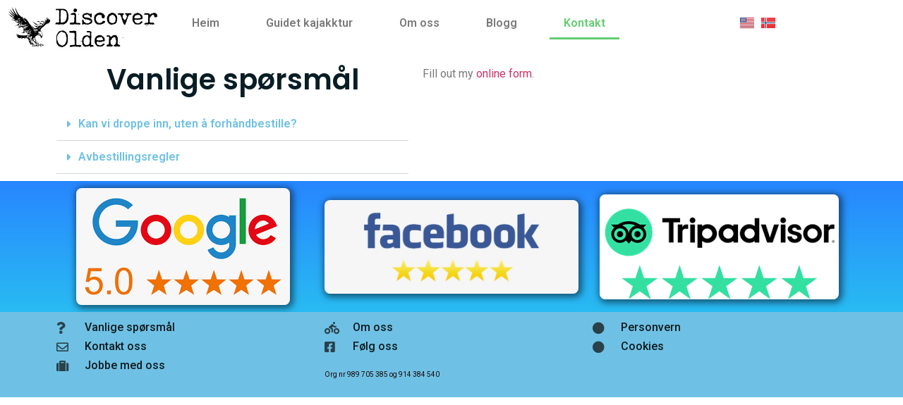

--- FILE ---
content_type: text/html; charset=UTF-8
request_url: https://olden1.no/kontakt/
body_size: 13257
content:
<!doctype html>
<html lang="nb-NO" prefix="og: https://ogp.me/ns#">
<head>
	<meta charset="UTF-8">
	<meta name="viewport" content="width=device-width, initial-scale=1">
	<link rel="profile" href="https://gmpg.org/xfn/11">
		<style>img:is([sizes="auto" i], [sizes^="auto," i]) { contain-intrinsic-size: 3000px 1500px }</style>
	<link rel="alternate" href="https://olden1.no/contact/" hreflang="en" />
<link rel="alternate" href="https://olden1.no/kontakt/" hreflang="nb" />

<!-- Search Engine Optimization by Rank Math PRO - https://rankmath.com/ -->
<title>Kontakt &bull; Discover Olden</title>
<meta name="description" content="Kan vi droppe inn, uten å forhåndbestille?"/>
<meta name="robots" content="follow, index, max-snippet:-1, max-video-preview:-1, max-image-preview:large"/>
<link rel="canonical" href="https://olden1.no/kontakt/" />
<meta property="og:locale" content="nb_NO" />
<meta property="og:type" content="article" />
<meta property="og:title" content="Kontakt &bull; Discover Olden" />
<meta property="og:description" content="Kan vi droppe inn, uten å forhåndbestille?" />
<meta property="og:url" content="https://olden1.no/kontakt/" />
<meta property="og:site_name" content="Discover Olden" />
<meta property="og:updated_time" content="2025-05-21T17:47:13+01:00" />
<meta property="article:published_time" content="2017-04-15T05:24:03+01:00" />
<meta property="article:modified_time" content="2025-05-21T17:47:13+01:00" />
<meta name="twitter:card" content="summary_large_image" />
<meta name="twitter:title" content="Kontakt &bull; Discover Olden" />
<meta name="twitter:description" content="Kan vi droppe inn, uten å forhåndbestille?" />
<meta name="twitter:label1" content="Time to read" />
<meta name="twitter:data1" content="Less than a minute" />
<script type="application/ld+json" class="rank-math-schema-pro">{"@context":"https://schema.org","@graph":[{"@type":["TravelAgency","Organization"],"@id":"https://olden1.no/#organization","name":"Olden Activities","url":"https://olden1.no","logo":{"@type":"ImageObject","@id":"https://olden1.no/#logo","url":"https://olden1.no/wp-content/uploads/2017/04/cropped-Olden1s-use-this.png","contentUrl":"https://olden1.no/wp-content/uploads/2017/04/cropped-Olden1s-use-this.png","caption":"Discover Olden","inLanguage":"nb-NO","width":"184","height":"52"},"priceRange":"admin","openingHours":["Monday,Tuesday,Wednesday,Thursday,Friday,Saturday,Sunday 09:00-17:00"],"image":{"@id":"https://olden1.no/#logo"}},{"@type":"WebSite","@id":"https://olden1.no/#website","url":"https://olden1.no","name":"Discover Olden","publisher":{"@id":"https://olden1.no/#organization"},"inLanguage":"nb-NO"},{"@type":"WebPage","@id":"https://olden1.no/kontakt/#webpage","url":"https://olden1.no/kontakt/","name":"Kontakt &bull; Discover Olden","datePublished":"2017-04-15T05:24:03+01:00","dateModified":"2025-05-21T17:47:13+01:00","isPartOf":{"@id":"https://olden1.no/#website"},"inLanguage":"nb-NO"},{"@type":"Person","@id":"https://olden1.no/nb/author/admin/","name":"admin","url":"https://olden1.no/nb/author/admin/","image":{"@type":"ImageObject","@id":"https://secure.gravatar.com/avatar/344c3d9bb9ccc30e4b1bf134e22d348c10383f6a73046cb07c6d8fab2d738e67?s=96&amp;d=mm&amp;r=g","url":"https://secure.gravatar.com/avatar/344c3d9bb9ccc30e4b1bf134e22d348c10383f6a73046cb07c6d8fab2d738e67?s=96&amp;d=mm&amp;r=g","caption":"admin","inLanguage":"nb-NO"},"worksFor":{"@id":"https://olden1.no/#organization"}},{"@type":"Article","headline":"Kontakt &bull; Discover Olden","datePublished":"2017-04-15T05:24:03+01:00","dateModified":"2025-05-21T17:47:13+01:00","author":{"@id":"https://olden1.no/nb/author/admin/","name":"admin"},"publisher":{"@id":"https://olden1.no/#organization"},"description":"Kan vi droppe inn, uten \u00e5 forh\u00e5ndbestille?","name":"Kontakt &bull; Discover Olden","@id":"https://olden1.no/kontakt/#richSnippet","isPartOf":{"@id":"https://olden1.no/kontakt/#webpage"},"inLanguage":"nb-NO","mainEntityOfPage":{"@id":"https://olden1.no/kontakt/#webpage"}}]}</script>
<!-- /Rank Math WordPress SEO plugin -->

<link rel='dns-prefetch' href='//fh-kit.com' />
<link rel="alternate" type="application/rss+xml" title="Discover Olden &raquo; strøm" href="https://olden1.no/nb/feed/" />
<link rel="alternate" type="application/rss+xml" title="Discover Olden &raquo; kommentarstrøm" href="https://olden1.no/nb/comments/feed/" />
<script>
window._wpemojiSettings = {"baseUrl":"https:\/\/s.w.org\/images\/core\/emoji\/16.0.1\/72x72\/","ext":".png","svgUrl":"https:\/\/s.w.org\/images\/core\/emoji\/16.0.1\/svg\/","svgExt":".svg","source":{"concatemoji":"https:\/\/olden1.no\/wp-includes\/js\/wp-emoji-release.min.js?ver=0be941350d97bf42830892d281d278a3"}};
/*! This file is auto-generated */
!function(s,n){var o,i,e;function c(e){try{var t={supportTests:e,timestamp:(new Date).valueOf()};sessionStorage.setItem(o,JSON.stringify(t))}catch(e){}}function p(e,t,n){e.clearRect(0,0,e.canvas.width,e.canvas.height),e.fillText(t,0,0);var t=new Uint32Array(e.getImageData(0,0,e.canvas.width,e.canvas.height).data),a=(e.clearRect(0,0,e.canvas.width,e.canvas.height),e.fillText(n,0,0),new Uint32Array(e.getImageData(0,0,e.canvas.width,e.canvas.height).data));return t.every(function(e,t){return e===a[t]})}function u(e,t){e.clearRect(0,0,e.canvas.width,e.canvas.height),e.fillText(t,0,0);for(var n=e.getImageData(16,16,1,1),a=0;a<n.data.length;a++)if(0!==n.data[a])return!1;return!0}function f(e,t,n,a){switch(t){case"flag":return n(e,"\ud83c\udff3\ufe0f\u200d\u26a7\ufe0f","\ud83c\udff3\ufe0f\u200b\u26a7\ufe0f")?!1:!n(e,"\ud83c\udde8\ud83c\uddf6","\ud83c\udde8\u200b\ud83c\uddf6")&&!n(e,"\ud83c\udff4\udb40\udc67\udb40\udc62\udb40\udc65\udb40\udc6e\udb40\udc67\udb40\udc7f","\ud83c\udff4\u200b\udb40\udc67\u200b\udb40\udc62\u200b\udb40\udc65\u200b\udb40\udc6e\u200b\udb40\udc67\u200b\udb40\udc7f");case"emoji":return!a(e,"\ud83e\udedf")}return!1}function g(e,t,n,a){var r="undefined"!=typeof WorkerGlobalScope&&self instanceof WorkerGlobalScope?new OffscreenCanvas(300,150):s.createElement("canvas"),o=r.getContext("2d",{willReadFrequently:!0}),i=(o.textBaseline="top",o.font="600 32px Arial",{});return e.forEach(function(e){i[e]=t(o,e,n,a)}),i}function t(e){var t=s.createElement("script");t.src=e,t.defer=!0,s.head.appendChild(t)}"undefined"!=typeof Promise&&(o="wpEmojiSettingsSupports",i=["flag","emoji"],n.supports={everything:!0,everythingExceptFlag:!0},e=new Promise(function(e){s.addEventListener("DOMContentLoaded",e,{once:!0})}),new Promise(function(t){var n=function(){try{var e=JSON.parse(sessionStorage.getItem(o));if("object"==typeof e&&"number"==typeof e.timestamp&&(new Date).valueOf()<e.timestamp+604800&&"object"==typeof e.supportTests)return e.supportTests}catch(e){}return null}();if(!n){if("undefined"!=typeof Worker&&"undefined"!=typeof OffscreenCanvas&&"undefined"!=typeof URL&&URL.createObjectURL&&"undefined"!=typeof Blob)try{var e="postMessage("+g.toString()+"("+[JSON.stringify(i),f.toString(),p.toString(),u.toString()].join(",")+"));",a=new Blob([e],{type:"text/javascript"}),r=new Worker(URL.createObjectURL(a),{name:"wpTestEmojiSupports"});return void(r.onmessage=function(e){c(n=e.data),r.terminate(),t(n)})}catch(e){}c(n=g(i,f,p,u))}t(n)}).then(function(e){for(var t in e)n.supports[t]=e[t],n.supports.everything=n.supports.everything&&n.supports[t],"flag"!==t&&(n.supports.everythingExceptFlag=n.supports.everythingExceptFlag&&n.supports[t]);n.supports.everythingExceptFlag=n.supports.everythingExceptFlag&&!n.supports.flag,n.DOMReady=!1,n.readyCallback=function(){n.DOMReady=!0}}).then(function(){return e}).then(function(){var e;n.supports.everything||(n.readyCallback(),(e=n.source||{}).concatemoji?t(e.concatemoji):e.wpemoji&&e.twemoji&&(t(e.twemoji),t(e.wpemoji)))}))}((window,document),window._wpemojiSettings);
</script>
<style id='wp-emoji-styles-inline-css'>

	img.wp-smiley, img.emoji {
		display: inline !important;
		border: none !important;
		box-shadow: none !important;
		height: 1em !important;
		width: 1em !important;
		margin: 0 0.07em !important;
		vertical-align: -0.1em !important;
		background: none !important;
		padding: 0 !important;
	}
</style>
<style id='global-styles-inline-css'>
:root{--wp--preset--aspect-ratio--square: 1;--wp--preset--aspect-ratio--4-3: 4/3;--wp--preset--aspect-ratio--3-4: 3/4;--wp--preset--aspect-ratio--3-2: 3/2;--wp--preset--aspect-ratio--2-3: 2/3;--wp--preset--aspect-ratio--16-9: 16/9;--wp--preset--aspect-ratio--9-16: 9/16;--wp--preset--color--black: #000000;--wp--preset--color--cyan-bluish-gray: #abb8c3;--wp--preset--color--white: #ffffff;--wp--preset--color--pale-pink: #f78da7;--wp--preset--color--vivid-red: #cf2e2e;--wp--preset--color--luminous-vivid-orange: #ff6900;--wp--preset--color--luminous-vivid-amber: #fcb900;--wp--preset--color--light-green-cyan: #7bdcb5;--wp--preset--color--vivid-green-cyan: #00d084;--wp--preset--color--pale-cyan-blue: #8ed1fc;--wp--preset--color--vivid-cyan-blue: #0693e3;--wp--preset--color--vivid-purple: #9b51e0;--wp--preset--gradient--vivid-cyan-blue-to-vivid-purple: linear-gradient(135deg,rgba(6,147,227,1) 0%,rgb(155,81,224) 100%);--wp--preset--gradient--light-green-cyan-to-vivid-green-cyan: linear-gradient(135deg,rgb(122,220,180) 0%,rgb(0,208,130) 100%);--wp--preset--gradient--luminous-vivid-amber-to-luminous-vivid-orange: linear-gradient(135deg,rgba(252,185,0,1) 0%,rgba(255,105,0,1) 100%);--wp--preset--gradient--luminous-vivid-orange-to-vivid-red: linear-gradient(135deg,rgba(255,105,0,1) 0%,rgb(207,46,46) 100%);--wp--preset--gradient--very-light-gray-to-cyan-bluish-gray: linear-gradient(135deg,rgb(238,238,238) 0%,rgb(169,184,195) 100%);--wp--preset--gradient--cool-to-warm-spectrum: linear-gradient(135deg,rgb(74,234,220) 0%,rgb(151,120,209) 20%,rgb(207,42,186) 40%,rgb(238,44,130) 60%,rgb(251,105,98) 80%,rgb(254,248,76) 100%);--wp--preset--gradient--blush-light-purple: linear-gradient(135deg,rgb(255,206,236) 0%,rgb(152,150,240) 100%);--wp--preset--gradient--blush-bordeaux: linear-gradient(135deg,rgb(254,205,165) 0%,rgb(254,45,45) 50%,rgb(107,0,62) 100%);--wp--preset--gradient--luminous-dusk: linear-gradient(135deg,rgb(255,203,112) 0%,rgb(199,81,192) 50%,rgb(65,88,208) 100%);--wp--preset--gradient--pale-ocean: linear-gradient(135deg,rgb(255,245,203) 0%,rgb(182,227,212) 50%,rgb(51,167,181) 100%);--wp--preset--gradient--electric-grass: linear-gradient(135deg,rgb(202,248,128) 0%,rgb(113,206,126) 100%);--wp--preset--gradient--midnight: linear-gradient(135deg,rgb(2,3,129) 0%,rgb(40,116,252) 100%);--wp--preset--font-size--small: 13px;--wp--preset--font-size--medium: 20px;--wp--preset--font-size--large: 36px;--wp--preset--font-size--x-large: 42px;--wp--preset--spacing--20: 0.44rem;--wp--preset--spacing--30: 0.67rem;--wp--preset--spacing--40: 1rem;--wp--preset--spacing--50: 1.5rem;--wp--preset--spacing--60: 2.25rem;--wp--preset--spacing--70: 3.38rem;--wp--preset--spacing--80: 5.06rem;--wp--preset--shadow--natural: 6px 6px 9px rgba(0, 0, 0, 0.2);--wp--preset--shadow--deep: 12px 12px 50px rgba(0, 0, 0, 0.4);--wp--preset--shadow--sharp: 6px 6px 0px rgba(0, 0, 0, 0.2);--wp--preset--shadow--outlined: 6px 6px 0px -3px rgba(255, 255, 255, 1), 6px 6px rgba(0, 0, 0, 1);--wp--preset--shadow--crisp: 6px 6px 0px rgba(0, 0, 0, 1);}:root { --wp--style--global--content-size: 800px;--wp--style--global--wide-size: 1200px; }:where(body) { margin: 0; }.wp-site-blocks > .alignleft { float: left; margin-right: 2em; }.wp-site-blocks > .alignright { float: right; margin-left: 2em; }.wp-site-blocks > .aligncenter { justify-content: center; margin-left: auto; margin-right: auto; }:where(.wp-site-blocks) > * { margin-block-start: 24px; margin-block-end: 0; }:where(.wp-site-blocks) > :first-child { margin-block-start: 0; }:where(.wp-site-blocks) > :last-child { margin-block-end: 0; }:root { --wp--style--block-gap: 24px; }:root :where(.is-layout-flow) > :first-child{margin-block-start: 0;}:root :where(.is-layout-flow) > :last-child{margin-block-end: 0;}:root :where(.is-layout-flow) > *{margin-block-start: 24px;margin-block-end: 0;}:root :where(.is-layout-constrained) > :first-child{margin-block-start: 0;}:root :where(.is-layout-constrained) > :last-child{margin-block-end: 0;}:root :where(.is-layout-constrained) > *{margin-block-start: 24px;margin-block-end: 0;}:root :where(.is-layout-flex){gap: 24px;}:root :where(.is-layout-grid){gap: 24px;}.is-layout-flow > .alignleft{float: left;margin-inline-start: 0;margin-inline-end: 2em;}.is-layout-flow > .alignright{float: right;margin-inline-start: 2em;margin-inline-end: 0;}.is-layout-flow > .aligncenter{margin-left: auto !important;margin-right: auto !important;}.is-layout-constrained > .alignleft{float: left;margin-inline-start: 0;margin-inline-end: 2em;}.is-layout-constrained > .alignright{float: right;margin-inline-start: 2em;margin-inline-end: 0;}.is-layout-constrained > .aligncenter{margin-left: auto !important;margin-right: auto !important;}.is-layout-constrained > :where(:not(.alignleft):not(.alignright):not(.alignfull)){max-width: var(--wp--style--global--content-size);margin-left: auto !important;margin-right: auto !important;}.is-layout-constrained > .alignwide{max-width: var(--wp--style--global--wide-size);}body .is-layout-flex{display: flex;}.is-layout-flex{flex-wrap: wrap;align-items: center;}.is-layout-flex > :is(*, div){margin: 0;}body .is-layout-grid{display: grid;}.is-layout-grid > :is(*, div){margin: 0;}body{padding-top: 0px;padding-right: 0px;padding-bottom: 0px;padding-left: 0px;}a:where(:not(.wp-element-button)){text-decoration: underline;}:root :where(.wp-element-button, .wp-block-button__link){background-color: #32373c;border-width: 0;color: #fff;font-family: inherit;font-size: inherit;line-height: inherit;padding: calc(0.667em + 2px) calc(1.333em + 2px);text-decoration: none;}.has-black-color{color: var(--wp--preset--color--black) !important;}.has-cyan-bluish-gray-color{color: var(--wp--preset--color--cyan-bluish-gray) !important;}.has-white-color{color: var(--wp--preset--color--white) !important;}.has-pale-pink-color{color: var(--wp--preset--color--pale-pink) !important;}.has-vivid-red-color{color: var(--wp--preset--color--vivid-red) !important;}.has-luminous-vivid-orange-color{color: var(--wp--preset--color--luminous-vivid-orange) !important;}.has-luminous-vivid-amber-color{color: var(--wp--preset--color--luminous-vivid-amber) !important;}.has-light-green-cyan-color{color: var(--wp--preset--color--light-green-cyan) !important;}.has-vivid-green-cyan-color{color: var(--wp--preset--color--vivid-green-cyan) !important;}.has-pale-cyan-blue-color{color: var(--wp--preset--color--pale-cyan-blue) !important;}.has-vivid-cyan-blue-color{color: var(--wp--preset--color--vivid-cyan-blue) !important;}.has-vivid-purple-color{color: var(--wp--preset--color--vivid-purple) !important;}.has-black-background-color{background-color: var(--wp--preset--color--black) !important;}.has-cyan-bluish-gray-background-color{background-color: var(--wp--preset--color--cyan-bluish-gray) !important;}.has-white-background-color{background-color: var(--wp--preset--color--white) !important;}.has-pale-pink-background-color{background-color: var(--wp--preset--color--pale-pink) !important;}.has-vivid-red-background-color{background-color: var(--wp--preset--color--vivid-red) !important;}.has-luminous-vivid-orange-background-color{background-color: var(--wp--preset--color--luminous-vivid-orange) !important;}.has-luminous-vivid-amber-background-color{background-color: var(--wp--preset--color--luminous-vivid-amber) !important;}.has-light-green-cyan-background-color{background-color: var(--wp--preset--color--light-green-cyan) !important;}.has-vivid-green-cyan-background-color{background-color: var(--wp--preset--color--vivid-green-cyan) !important;}.has-pale-cyan-blue-background-color{background-color: var(--wp--preset--color--pale-cyan-blue) !important;}.has-vivid-cyan-blue-background-color{background-color: var(--wp--preset--color--vivid-cyan-blue) !important;}.has-vivid-purple-background-color{background-color: var(--wp--preset--color--vivid-purple) !important;}.has-black-border-color{border-color: var(--wp--preset--color--black) !important;}.has-cyan-bluish-gray-border-color{border-color: var(--wp--preset--color--cyan-bluish-gray) !important;}.has-white-border-color{border-color: var(--wp--preset--color--white) !important;}.has-pale-pink-border-color{border-color: var(--wp--preset--color--pale-pink) !important;}.has-vivid-red-border-color{border-color: var(--wp--preset--color--vivid-red) !important;}.has-luminous-vivid-orange-border-color{border-color: var(--wp--preset--color--luminous-vivid-orange) !important;}.has-luminous-vivid-amber-border-color{border-color: var(--wp--preset--color--luminous-vivid-amber) !important;}.has-light-green-cyan-border-color{border-color: var(--wp--preset--color--light-green-cyan) !important;}.has-vivid-green-cyan-border-color{border-color: var(--wp--preset--color--vivid-green-cyan) !important;}.has-pale-cyan-blue-border-color{border-color: var(--wp--preset--color--pale-cyan-blue) !important;}.has-vivid-cyan-blue-border-color{border-color: var(--wp--preset--color--vivid-cyan-blue) !important;}.has-vivid-purple-border-color{border-color: var(--wp--preset--color--vivid-purple) !important;}.has-vivid-cyan-blue-to-vivid-purple-gradient-background{background: var(--wp--preset--gradient--vivid-cyan-blue-to-vivid-purple) !important;}.has-light-green-cyan-to-vivid-green-cyan-gradient-background{background: var(--wp--preset--gradient--light-green-cyan-to-vivid-green-cyan) !important;}.has-luminous-vivid-amber-to-luminous-vivid-orange-gradient-background{background: var(--wp--preset--gradient--luminous-vivid-amber-to-luminous-vivid-orange) !important;}.has-luminous-vivid-orange-to-vivid-red-gradient-background{background: var(--wp--preset--gradient--luminous-vivid-orange-to-vivid-red) !important;}.has-very-light-gray-to-cyan-bluish-gray-gradient-background{background: var(--wp--preset--gradient--very-light-gray-to-cyan-bluish-gray) !important;}.has-cool-to-warm-spectrum-gradient-background{background: var(--wp--preset--gradient--cool-to-warm-spectrum) !important;}.has-blush-light-purple-gradient-background{background: var(--wp--preset--gradient--blush-light-purple) !important;}.has-blush-bordeaux-gradient-background{background: var(--wp--preset--gradient--blush-bordeaux) !important;}.has-luminous-dusk-gradient-background{background: var(--wp--preset--gradient--luminous-dusk) !important;}.has-pale-ocean-gradient-background{background: var(--wp--preset--gradient--pale-ocean) !important;}.has-electric-grass-gradient-background{background: var(--wp--preset--gradient--electric-grass) !important;}.has-midnight-gradient-background{background: var(--wp--preset--gradient--midnight) !important;}.has-small-font-size{font-size: var(--wp--preset--font-size--small) !important;}.has-medium-font-size{font-size: var(--wp--preset--font-size--medium) !important;}.has-large-font-size{font-size: var(--wp--preset--font-size--large) !important;}.has-x-large-font-size{font-size: var(--wp--preset--font-size--x-large) !important;}
:root :where(.wp-block-pullquote){font-size: 1.5em;line-height: 1.6;}
</style>
<link rel='stylesheet' id='cmplz-general-css' href='https://olden1.no/wp-content/plugins/complianz-gdpr/assets/css/cookieblocker.min.css?ver=1725278061' media='all' />
<link rel='stylesheet' id='hello-elementor-css' href='https://olden1.no/wp-content/themes/hello-elementor/assets/css/reset.css?ver=3.4.5' media='all' />
<link rel='stylesheet' id='hello-elementor-theme-style-css' href='https://olden1.no/wp-content/themes/hello-elementor/assets/css/theme.css?ver=3.4.5' media='all' />
<link rel='stylesheet' id='hello-elementor-header-footer-css' href='https://olden1.no/wp-content/themes/hello-elementor/assets/css/header-footer.css?ver=3.4.5' media='all' />
<link rel='stylesheet' id='elementor-icons-css' href='https://olden1.no/wp-content/plugins/elementor/assets/lib/eicons/css/elementor-icons.min.css?ver=5.30.0' media='all' />
<link rel='stylesheet' id='elementor-frontend-css' href='https://olden1.no/wp-content/plugins/elementor/assets/css/frontend.min.css?ver=3.23.4' media='all' />
<link rel='stylesheet' id='swiper-css' href='https://olden1.no/wp-content/plugins/elementor/assets/lib/swiper/v8/css/swiper.min.css?ver=8.4.5' media='all' />
<link rel='stylesheet' id='elementor-post-1308-css' href='https://olden1.no/wp-content/uploads/elementor/css/post-1308.css?ver=1725276937' media='all' />
<link rel='stylesheet' id='elementor-pro-css' href='https://olden1.no/wp-content/plugins/elementor-pro/assets/css/frontend.min.css?ver=3.23.3' media='all' />
<link rel='stylesheet' id='elementor-global-css' href='https://olden1.no/wp-content/uploads/elementor/css/global.css?ver=1725276938' media='all' />
<link rel='stylesheet' id='elementor-post-1700-css' href='https://olden1.no/wp-content/uploads/elementor/css/post-1700.css?ver=1747858409' media='all' />
<link rel='stylesheet' id='elementor-post-1665-css' href='https://olden1.no/wp-content/uploads/elementor/css/post-1665.css?ver=1725276938' media='all' />
<link rel='stylesheet' id='elementor-post-1847-css' href='https://olden1.no/wp-content/uploads/elementor/css/post-1847.css?ver=1725276938' media='all' />
<link rel='stylesheet' id='fh-buttons-css' href='https://fh-kit.com/buttons/v2/?green=23a455' media='all' />
<link rel='stylesheet' id='google-fonts-1-css' href='https://fonts.googleapis.com/css?family=Roboto%3A100%2C100italic%2C200%2C200italic%2C300%2C300italic%2C400%2C400italic%2C500%2C500italic%2C600%2C600italic%2C700%2C700italic%2C800%2C800italic%2C900%2C900italic%7CRoboto+Slab%3A100%2C100italic%2C200%2C200italic%2C300%2C300italic%2C400%2C400italic%2C500%2C500italic%2C600%2C600italic%2C700%2C700italic%2C800%2C800italic%2C900%2C900italic%7CPoppins%3A100%2C100italic%2C200%2C200italic%2C300%2C300italic%2C400%2C400italic%2C500%2C500italic%2C600%2C600italic%2C700%2C700italic%2C800%2C800italic%2C900%2C900italic&#038;display=auto&#038;ver=6.8.3' media='all' />
<link rel='stylesheet' id='elementor-icons-shared-0-css' href='https://olden1.no/wp-content/plugins/elementor/assets/lib/font-awesome/css/fontawesome.min.css?ver=5.15.3' media='all' />
<link rel='stylesheet' id='elementor-icons-fa-solid-css' href='https://olden1.no/wp-content/plugins/elementor/assets/lib/font-awesome/css/solid.min.css?ver=5.15.3' media='all' />
<link rel='stylesheet' id='elementor-icons-fa-regular-css' href='https://olden1.no/wp-content/plugins/elementor/assets/lib/font-awesome/css/regular.min.css?ver=5.15.3' media='all' />
<link rel='stylesheet' id='elementor-icons-fa-brands-css' href='https://olden1.no/wp-content/plugins/elementor/assets/lib/font-awesome/css/brands.min.css?ver=5.15.3' media='all' />
<link rel="preconnect" href="https://fonts.gstatic.com/" crossorigin><script async src="https://olden1.no/wp-content/plugins/burst-statistics/helpers/timeme/timeme.min.js?ver=1.7.1" id="burst-timeme-js"></script>
<script id="burst-js-extra">
var burst = {"page_id":"1700","cookie_retention_days":"30","beacon_url":"https:\/\/olden1.no\/wp-content\/plugins\/burst-statistics\/endpoint.php","options":{"beacon_enabled":1,"enable_cookieless_tracking":0,"enable_turbo_mode":0,"do_not_track":0},"goals":[],"goals_script_url":"https:\/\/olden1.no\/wp-content\/plugins\/burst-statistics\/\/assets\/js\/build\/burst-goals.js?v=1.7.1"};
</script>
<script async src="https://olden1.no/wp-content/plugins/burst-statistics/assets/js/build/burst.min.js?ver=1.7.1" id="burst-js"></script>
<link rel="https://api.w.org/" href="https://olden1.no/wp-json/" /><link rel="alternate" title="JSON" type="application/json" href="https://olden1.no/wp-json/wp/v2/pages/1700" /><link rel="EditURI" type="application/rsd+xml" title="RSD" href="https://olden1.no/xmlrpc.php?rsd" />
<link rel="alternate" title="oEmbed (JSON)" type="application/json+oembed" href="https://olden1.no/wp-json/oembed/1.0/embed?url=https%3A%2F%2Folden1.no%2Fkontakt%2F" />
<link rel="alternate" title="oEmbed (XML)" type="text/xml+oembed" href="https://olden1.no/wp-json/oembed/1.0/embed?url=https%3A%2F%2Folden1.no%2Fkontakt%2F&#038;format=xml" />
<!-- Google Tag Manager -->
<script>(function(w,d,s,l,i){w[l]=w[l]||[];w[l].push({'gtm.start':
new Date().getTime(),event:'gtm.js'});var f=d.getElementsByTagName(s)[0],
j=d.createElement(s),dl=l!='dataLayer'?'&l='+l:'';j.async=true;j.src=
'https://www.googletagmanager.com/gtm.js?id='+i+dl;f.parentNode.insertBefore(j,f);
})(window,document,'script','dataLayer','GTM-MQPGMSG');</script>
<!-- End Google Tag Manager --><meta name="generator" content="Elementor 3.23.4; features: additional_custom_breakpoints, e_lazyload; settings: css_print_method-external, google_font-enabled, font_display-auto">
			<style>
				.e-con.e-parent:nth-of-type(n+4):not(.e-lazyloaded):not(.e-no-lazyload),
				.e-con.e-parent:nth-of-type(n+4):not(.e-lazyloaded):not(.e-no-lazyload) * {
					background-image: none !important;
				}
				@media screen and (max-height: 1024px) {
					.e-con.e-parent:nth-of-type(n+3):not(.e-lazyloaded):not(.e-no-lazyload),
					.e-con.e-parent:nth-of-type(n+3):not(.e-lazyloaded):not(.e-no-lazyload) * {
						background-image: none !important;
					}
				}
				@media screen and (max-height: 640px) {
					.e-con.e-parent:nth-of-type(n+2):not(.e-lazyloaded):not(.e-no-lazyload),
					.e-con.e-parent:nth-of-type(n+2):not(.e-lazyloaded):not(.e-no-lazyload) * {
						background-image: none !important;
					}
				}
			</style>
			<link rel="icon" href="https://olden1.no/wp-content/uploads/2024/07/cropped-travelers-choice-discover-olden-32x32.png" sizes="32x32" />
<link rel="icon" href="https://olden1.no/wp-content/uploads/2024/07/cropped-travelers-choice-discover-olden-192x192.png" sizes="192x192" />
<link rel="apple-touch-icon" href="https://olden1.no/wp-content/uploads/2024/07/cropped-travelers-choice-discover-olden-180x180.png" />
<meta name="msapplication-TileImage" content="https://olden1.no/wp-content/uploads/2024/07/cropped-travelers-choice-discover-olden-270x270.png" />
</head>
<body data-rsssl=1 class="wp-singular page-template-default page page-id-1700 wp-custom-logo wp-embed-responsive wp-theme-hello-elementor hello-elementor-default elementor-default elementor-kit-1308 elementor-page elementor-page-1700">


<a class="skip-link screen-reader-text" href="#content">Skip to content</a>

		<div data-elementor-type="header" data-elementor-id="1665" class="elementor elementor-1665 elementor-location-header" data-elementor-post-type="elementor_library">
					<section class="elementor-section elementor-top-section elementor-element elementor-element-5460f37 elementor-section-full_width elementor-section-height-default elementor-section-height-default" data-id="5460f37" data-element_type="section">
						<div class="elementor-container elementor-column-gap-default">
					<div class="elementor-column elementor-col-25 elementor-top-column elementor-element elementor-element-6cbcb3a" data-id="6cbcb3a" data-element_type="column">
			<div class="elementor-widget-wrap elementor-element-populated">
						<div class="elementor-element elementor-element-6e62ab7 elementor-widget elementor-widget-theme-site-logo elementor-widget-image" data-id="6e62ab7" data-element_type="widget" data-widget_type="theme-site-logo.default">
				<div class="elementor-widget-container">
									<a href="https://olden1.no/home-2">
			<img width="350" height="100" src="https://olden1.no/wp-content/uploads/2020/04/350-100-logo-discover-olden.jpg" class="attachment-full size-full wp-image-2455" alt="" srcset="https://olden1.no/wp-content/uploads/2020/04/350-100-logo-discover-olden.jpg 350w, https://olden1.no/wp-content/uploads/2020/04/350-100-logo-discover-olden-300x86.jpg 300w" sizes="(max-width: 350px) 100vw, 350px" />				</a>
									</div>
				</div>
					</div>
		</div>
				<div class="elementor-column elementor-col-25 elementor-top-column elementor-element elementor-element-86d386b" data-id="86d386b" data-element_type="column">
			<div class="elementor-widget-wrap elementor-element-populated">
						<div class="elementor-element elementor-element-a654d33 elementor-nav-menu--stretch elementor-nav-menu--dropdown-tablet elementor-nav-menu__text-align-aside elementor-nav-menu--toggle elementor-nav-menu--burger elementor-widget elementor-widget-nav-menu" data-id="a654d33" data-element_type="widget" data-settings="{&quot;full_width&quot;:&quot;stretch&quot;,&quot;layout&quot;:&quot;horizontal&quot;,&quot;submenu_icon&quot;:{&quot;value&quot;:&quot;&lt;i class=\&quot;fas fa-caret-down\&quot;&gt;&lt;\/i&gt;&quot;,&quot;library&quot;:&quot;fa-solid&quot;},&quot;toggle&quot;:&quot;burger&quot;}" data-widget_type="nav-menu.default">
				<div class="elementor-widget-container">
						<nav aria-label="Meny" class="elementor-nav-menu--main elementor-nav-menu__container elementor-nav-menu--layout-horizontal e--pointer-underline e--animation-fade">
				<ul id="menu-1-a654d33" class="elementor-nav-menu"><li class="menu-item menu-item-type-post_type menu-item-object-page menu-item-home menu-item-1730"><a href="https://olden1.no/home-2/" class="elementor-item">Heim</a></li>
<li class="menu-item menu-item-type-post_type menu-item-object-page menu-item-4747"><a href="https://olden1.no/guidet-kajakktur/" class="elementor-item">Guidet kajakktur</a></li>
<li class="menu-item menu-item-type-post_type menu-item-object-page menu-item-1674"><a href="https://olden1.no/om-oss/" class="elementor-item">Om oss</a></li>
<li class="menu-item menu-item-type-post_type menu-item-object-page menu-item-1733"><a href="https://olden1.no/blogg/" class="elementor-item">Blogg</a></li>
<li class="menu-item menu-item-type-post_type menu-item-object-page current-menu-item page_item page-item-1700 current_page_item menu-item-1719"><a href="https://olden1.no/kontakt/" aria-current="page" class="elementor-item elementor-item-active">Kontakt</a></li>
</ul>			</nav>
					<div class="elementor-menu-toggle" role="button" tabindex="0" aria-label="Menu Toggle" aria-expanded="false">
			<i aria-hidden="true" role="presentation" class="elementor-menu-toggle__icon--open eicon-menu-bar"></i><i aria-hidden="true" role="presentation" class="elementor-menu-toggle__icon--close eicon-close"></i>			<span class="elementor-screen-only">Meny</span>
		</div>
					<nav class="elementor-nav-menu--dropdown elementor-nav-menu__container" aria-hidden="true">
				<ul id="menu-2-a654d33" class="elementor-nav-menu"><li class="menu-item menu-item-type-post_type menu-item-object-page menu-item-home menu-item-1730"><a href="https://olden1.no/home-2/" class="elementor-item" tabindex="-1">Heim</a></li>
<li class="menu-item menu-item-type-post_type menu-item-object-page menu-item-4747"><a href="https://olden1.no/guidet-kajakktur/" class="elementor-item" tabindex="-1">Guidet kajakktur</a></li>
<li class="menu-item menu-item-type-post_type menu-item-object-page menu-item-1674"><a href="https://olden1.no/om-oss/" class="elementor-item" tabindex="-1">Om oss</a></li>
<li class="menu-item menu-item-type-post_type menu-item-object-page menu-item-1733"><a href="https://olden1.no/blogg/" class="elementor-item" tabindex="-1">Blogg</a></li>
<li class="menu-item menu-item-type-post_type menu-item-object-page current-menu-item page_item page-item-1700 current_page_item menu-item-1719"><a href="https://olden1.no/kontakt/" aria-current="page" class="elementor-item elementor-item-active" tabindex="-1">Kontakt</a></li>
</ul>			</nav>
				</div>
				</div>
					</div>
		</div>
				<div class="elementor-column elementor-col-25 elementor-top-column elementor-element elementor-element-70a898b" data-id="70a898b" data-element_type="column">
			<div class="elementor-widget-wrap elementor-element-populated">
						<div class="elementor-element elementor-element-908a57d cpel-switcher--layout-horizontal cpel-switcher--aspect-ratio-43 elementor-widget elementor-widget-polylang-language-switcher" data-id="908a57d" data-element_type="widget" data-widget_type="polylang-language-switcher.default">
				<div class="elementor-widget-container">
			<nav class="cpel-switcher__nav"><ul class="cpel-switcher__list"><li class="cpel-switcher__lang"><a lang="en-US" hreflang="en-US" href="https://olden1.no/contact/"><span class="cpel-switcher__flag cpel-switcher__flag--us"><img src="data:image/svg+xml;utf8,%3Csvg width='21' height='15' xmlns='http://www.w3.org/2000/svg'%3E%3Cdefs%3E%3ClinearGradient x1='50%' y1='0%' x2='50%' y2='100%' id='a'%3E%3Cstop stop-color='%23FFF' offset='0%'/%3E%3Cstop stop-color='%23F0F0F0' offset='100%'/%3E%3C/linearGradient%3E%3ClinearGradient x1='50%' y1='0%' x2='50%' y2='100%' id='b'%3E%3Cstop stop-color='%23D02F44' offset='0%'/%3E%3Cstop stop-color='%23B12537' offset='100%'/%3E%3C/linearGradient%3E%3ClinearGradient x1='50%' y1='0%' x2='50%' y2='100%' id='c'%3E%3Cstop stop-color='%2346467F' offset='0%'/%3E%3Cstop stop-color='%233C3C6D' offset='100%'/%3E%3C/linearGradient%3E%3C/defs%3E%3Cg fill='none' fill-rule='evenodd'%3E%3Cpath fill='url(%23a)' d='M0 0h21v15H0z'/%3E%3Cpath d='M0 0h21v1H0V0zm0 2h21v1H0V2zm0 2h21v1H0V4zm0 2h21v1H0V6zm0 2h21v1H0V8zm0 2h21v1H0v-1zm0 2h21v1H0v-1zm0 2h21v1H0v-1z' fill='url(%23b)'/%3E%3Cpath fill='url(%23c)' d='M0 0h9v7H0z'/%3E%3Cpath d='M1.5 2a.5.5 0 110-1 .5.5 0 010 1zm2 0a.5.5 0 110-1 .5.5 0 010 1zm2 0a.5.5 0 110-1 .5.5 0 010 1zm2 0a.5.5 0 110-1 .5.5 0 010 1zm-5 1a.5.5 0 110-1 .5.5 0 010 1zm2 0a.5.5 0 110-1 .5.5 0 010 1zm2 0a.5.5 0 110-1 .5.5 0 010 1zm1 1a.5.5 0 110-1 .5.5 0 010 1zm-2 0a.5.5 0 110-1 .5.5 0 010 1zm-2 0a.5.5 0 110-1 .5.5 0 010 1zm-2 0a.5.5 0 110-1 .5.5 0 010 1zm1 1a.5.5 0 110-1 .5.5 0 010 1zm2 0a.5.5 0 110-1 .5.5 0 010 1zm2 0a.5.5 0 110-1 .5.5 0 010 1zm1 1a.5.5 0 110-1 .5.5 0 010 1zm-2 0a.5.5 0 110-1 .5.5 0 010 1zm-2 0a.5.5 0 110-1 .5.5 0 010 1zm-2 0a.5.5 0 110-1 .5.5 0 010 1z' fill='url(%23a)'/%3E%3C/g%3E%3C/svg%3E" alt="English" /></span></a></li><li class="cpel-switcher__lang cpel-switcher__lang--active"><a lang="nb-NO" hreflang="nb-NO" href="https://olden1.no/kontakt/"><span class="cpel-switcher__flag cpel-switcher__flag--no"><img src="data:image/svg+xml;utf8,%3Csvg width='21' height='15' xmlns='http://www.w3.org/2000/svg'%3E%3Cdefs%3E%3ClinearGradient x1='50%' y1='0%' x2='50%' y2='100%' id='a'%3E%3Cstop stop-color='%23FFF' offset='0%'/%3E%3Cstop stop-color='%23F0F0F0' offset='100%'/%3E%3C/linearGradient%3E%3ClinearGradient x1='50%' y1='0%' x2='50%' y2='100%' id='b'%3E%3Cstop stop-color='%23F14247' offset='0%'/%3E%3Cstop stop-color='%23ED2F35' offset='100%'/%3E%3C/linearGradient%3E%3ClinearGradient x1='50%' y1='0%' x2='50%' y2='100%' id='c'%3E%3Cstop stop-color='%230A3A85' offset='0%'/%3E%3Cstop stop-color='%23032A67' offset='100%'/%3E%3C/linearGradient%3E%3C/defs%3E%3Cg fill='none' fill-rule='evenodd'%3E%3Cpath fill='url(%23a)' d='M0 0h21v15H0z'/%3E%3Cpath fill='url(%23b)' d='M0 0h21v15H0z'/%3E%3Cpath fill='url(%23a)' d='M0 9h6v6h3V9h12V6H9V0H6v6H0z'/%3E%3Cpath fill='url(%23c)' d='M0 8h7v7h1V8h13V7H8V0H7v7H0z'/%3E%3C/g%3E%3C/svg%3E" alt="Norsk Bokmål" /></span></a></li></ul></nav>		</div>
				</div>
					</div>
		</div>
				<div class="elementor-column elementor-col-25 elementor-top-column elementor-element elementor-element-100f7b2" data-id="100f7b2" data-element_type="column">
			<div class="elementor-widget-wrap">
							</div>
		</div>
					</div>
		</section>
				</div>
		
<main id="content" class="site-main post-1700 page type-page status-publish hentry">

	
	<div class="page-content">
				<div data-elementor-type="wp-page" data-elementor-id="1700" class="elementor elementor-1700" data-elementor-post-type="page">
						<section class="elementor-section elementor-top-section elementor-element elementor-element-17d89b8 elementor-section-boxed elementor-section-height-default elementor-section-height-default" data-id="17d89b8" data-element_type="section">
						<div class="elementor-container elementor-column-gap-default">
					<div class="elementor-column elementor-col-50 elementor-top-column elementor-element elementor-element-0233298" data-id="0233298" data-element_type="column">
			<div class="elementor-widget-wrap elementor-element-populated">
						<div class="elementor-element elementor-element-f76b1ea elementor-widget elementor-widget-heading" data-id="f76b1ea" data-element_type="widget" data-widget_type="heading.default">
				<div class="elementor-widget-container">
			<h2 class="elementor-heading-title elementor-size-default">Vanlige spørsmål</h2>		</div>
				</div>
				<div class="elementor-element elementor-element-366caf3 elementor-widget elementor-widget-toggle" data-id="366caf3" data-element_type="widget" data-widget_type="toggle.default">
				<div class="elementor-widget-container">
					<div class="elementor-toggle">
							<div class="elementor-toggle-item">
					<div id="elementor-tab-title-5701" class="elementor-tab-title" data-tab="1" role="button" aria-controls="elementor-tab-content-5701" aria-expanded="false">
												<span class="elementor-toggle-icon elementor-toggle-icon-left" aria-hidden="true">
															<span class="elementor-toggle-icon-closed"><i class="fas fa-caret-right"></i></span>
								<span class="elementor-toggle-icon-opened"><i class="elementor-toggle-icon-opened fas fa-caret-up"></i></span>
													</span>
												<a class="elementor-toggle-title" tabindex="0">Kan vi droppe inn, uten å forhåndbestille?</a>
					</div>

					<div id="elementor-tab-content-5701" class="elementor-tab-content elementor-clearfix" data-tab="1" role="region" aria-labelledby="elementor-tab-title-5701"><p>Nei, book på forhånd, da unngår du at andre booker og kommer deg i forkjøpet. I ferier og helger er vi ofte fullbooket.</p></div>
				</div>
							<div class="elementor-toggle-item">
					<div id="elementor-tab-title-5702" class="elementor-tab-title" data-tab="2" role="button" aria-controls="elementor-tab-content-5702" aria-expanded="false">
												<span class="elementor-toggle-icon elementor-toggle-icon-left" aria-hidden="true">
															<span class="elementor-toggle-icon-closed"><i class="fas fa-caret-right"></i></span>
								<span class="elementor-toggle-icon-opened"><i class="elementor-toggle-icon-opened fas fa-caret-up"></i></span>
													</span>
												<a class="elementor-toggle-title" tabindex="0">Avbestillingsregler</a>
					</div>

					<div id="elementor-tab-content-5702" class="elementor-tab-content elementor-clearfix" data-tab="2" role="region" aria-labelledby="elementor-tab-title-5702"><p>Avbestilling mer enn sju dager før: 100 prosent refusjon.<br />Mindre enn sju dager før: 50 prosent refusjon.<br />48 timer før, eller mindre: Ingen refusjon.</p><p>Full refusjon hvis værforholdene er ugunstige (for eksempel lyn, torden eller ugunstig vind)</p></div>
				</div>
								</div>
				</div>
				</div>
					</div>
		</div>
				<div class="elementor-column elementor-col-50 elementor-top-column elementor-element elementor-element-d3cfac8" data-id="d3cfac8" data-element_type="column">
			<div class="elementor-widget-wrap elementor-element-populated">
						<div class="elementor-element elementor-element-a4f64b0 elementor-widget elementor-widget-text-editor" data-id="a4f64b0" data-element_type="widget" data-widget_type="text-editor.default">
				<div class="elementor-widget-container">
							<div id="wufoo-zwp9k6h1pjt655"> Fill out my <a href="https://forfatter.wufoo.com/forms/zwp9k6h1pjt655" target="_blank" rel="noopener">online form</a>. </div> <script type="text/javascript"> var zwp9k6h1pjt655; (function(d, t) { var s = d.createElement(t), options = { 'userName':'forfatter', 'formHash':'zwp9k6h1pjt655', 'autoResize':true, 'height':'504', 'async':true, 'host':'wufoo.com', 'header':'show', 'ssl':true }; s.src = ('https:' == d.location.protocol ?'https://':'http://') + 'secure.wufoo.com/scripts/embed/form.js'; s.onload = s.onreadystatechange = function() { var rs = this.readyState; if (rs) if (rs != 'complete') if (rs != 'loaded') return; try { zwp9k6h1pjt655 = new WufooForm(); zwp9k6h1pjt655.initialize(options); zwp9k6h1pjt655.display(); } catch (e) { } }; var scr = d.getElementsByTagName(t)[0], par = scr.parentNode; par.insertBefore(s, scr); })(document, 'script'); </script>						</div>
				</div>
					</div>
		</div>
					</div>
		</section>
				</div>
		
		
			</div>

	
</main>

			<div data-elementor-type="footer" data-elementor-id="1847" class="elementor elementor-1847 elementor-location-footer" data-elementor-post-type="elementor_library">
					<section class="elementor-section elementor-top-section elementor-element elementor-element-1e70137 elementor-section-content-middle elementor-section-boxed elementor-section-height-default elementor-section-height-default" data-id="1e70137" data-element_type="section" data-settings="{&quot;background_background&quot;:&quot;gradient&quot;}">
						<div class="elementor-container elementor-column-gap-default">
					<div class="elementor-column elementor-col-33 elementor-top-column elementor-element elementor-element-0e51e00" data-id="0e51e00" data-element_type="column">
			<div class="elementor-widget-wrap elementor-element-populated">
						<div class="elementor-element elementor-element-a3ff0d6 elementor-widget elementor-widget-image" data-id="a3ff0d6" data-element_type="widget" data-widget_type="image.default">
				<div class="elementor-widget-container">
													<img width="303" height="166" src="https://olden1.no/wp-content/uploads/2023/01/last-ned-9.png" class="attachment-large size-large wp-image-2879" alt="" srcset="https://olden1.no/wp-content/uploads/2023/01/last-ned-9.png 303w, https://olden1.no/wp-content/uploads/2023/01/last-ned-9-300x164.png 300w" sizes="(max-width: 303px) 100vw, 303px" />													</div>
				</div>
					</div>
		</div>
				<div class="elementor-column elementor-col-33 elementor-top-column elementor-element elementor-element-4c0c2bc" data-id="4c0c2bc" data-element_type="column">
			<div class="elementor-widget-wrap elementor-element-populated">
						<div class="elementor-element elementor-element-11d421f elementor-widget elementor-widget-image" data-id="11d421f" data-element_type="widget" data-widget_type="image.default">
				<div class="elementor-widget-container">
													<img width="800" height="296" src="https://olden1.no/wp-content/uploads/2023/01/93-931200_facebook-five-stars-facebook-gift-card-for-games.jpg" class="attachment-large size-large wp-image-2881" alt="" srcset="https://olden1.no/wp-content/uploads/2023/01/93-931200_facebook-five-stars-facebook-gift-card-for-games.jpg 820w, https://olden1.no/wp-content/uploads/2023/01/93-931200_facebook-five-stars-facebook-gift-card-for-games-300x111.jpg 300w, https://olden1.no/wp-content/uploads/2023/01/93-931200_facebook-five-stars-facebook-gift-card-for-games-768x284.jpg 768w" sizes="(max-width: 800px) 100vw, 800px" />													</div>
				</div>
					</div>
		</div>
				<div class="elementor-column elementor-col-33 elementor-top-column elementor-element elementor-element-b6d135d" data-id="b6d135d" data-element_type="column">
			<div class="elementor-widget-wrap elementor-element-populated">
						<div class="elementor-element elementor-element-4819e1d elementor-widget elementor-widget-image" data-id="4819e1d" data-element_type="widget" data-widget_type="image.default">
				<div class="elementor-widget-container">
													<img width="339" height="149" src="https://olden1.no/wp-content/uploads/2023/01/tripadvisor.png" class="attachment-large size-large wp-image-2883" alt="" srcset="https://olden1.no/wp-content/uploads/2023/01/tripadvisor.png 339w, https://olden1.no/wp-content/uploads/2023/01/tripadvisor-300x132.png 300w" sizes="(max-width: 339px) 100vw, 339px" />													</div>
				</div>
					</div>
		</div>
					</div>
		</section>
				<section class="elementor-section elementor-top-section elementor-element elementor-element-4d911de elementor-section-boxed elementor-section-height-default elementor-section-height-default" data-id="4d911de" data-element_type="section" data-settings="{&quot;background_background&quot;:&quot;classic&quot;}">
						<div class="elementor-container elementor-column-gap-default">
					<div class="elementor-column elementor-col-33 elementor-top-column elementor-element elementor-element-78dd02d" data-id="78dd02d" data-element_type="column" data-settings="{&quot;background_background&quot;:&quot;classic&quot;}">
			<div class="elementor-widget-wrap elementor-element-populated">
						<div class="elementor-element elementor-element-2824473 elementor-icon-list--layout-traditional elementor-list-item-link-full_width elementor-widget elementor-widget-icon-list" data-id="2824473" data-element_type="widget" data-widget_type="icon-list.default">
				<div class="elementor-widget-container">
					<ul class="elementor-icon-list-items">
							<li class="elementor-icon-list-item">
											<a href="https://olden1.no/vanlige-sporsmal/">

												<span class="elementor-icon-list-icon">
							<i aria-hidden="true" class="fas fa-question"></i>						</span>
										<span class="elementor-icon-list-text">Vanlige spørsmål</span>
											</a>
									</li>
								<li class="elementor-icon-list-item">
											<a href="https://olden1.no/kontakt/">

												<span class="elementor-icon-list-icon">
							<i aria-hidden="true" class="far fa-envelope"></i>						</span>
										<span class="elementor-icon-list-text">Kontakt oss</span>
											</a>
									</li>
								<li class="elementor-icon-list-item">
											<a href="https://olden1.no/jobbe-hos-oss/">

												<span class="elementor-icon-list-icon">
							<i aria-hidden="true" class="fas fa-suitcase"></i>						</span>
										<span class="elementor-icon-list-text">Jobbe med oss</span>
											</a>
									</li>
						</ul>
				</div>
				</div>
					</div>
		</div>
				<div class="elementor-column elementor-col-33 elementor-top-column elementor-element elementor-element-c253671" data-id="c253671" data-element_type="column" data-settings="{&quot;background_background&quot;:&quot;classic&quot;}">
			<div class="elementor-widget-wrap elementor-element-populated">
						<div class="elementor-element elementor-element-647b50f elementor-icon-list--layout-traditional elementor-list-item-link-full_width elementor-widget elementor-widget-icon-list" data-id="647b50f" data-element_type="widget" data-widget_type="icon-list.default">
				<div class="elementor-widget-container">
					<ul class="elementor-icon-list-items">
							<li class="elementor-icon-list-item">
											<a href="https://olden1.no/om-oss/">

												<span class="elementor-icon-list-icon">
							<i aria-hidden="true" class="fas fa-biking"></i>						</span>
										<span class="elementor-icon-list-text">Om oss</span>
											</a>
									</li>
								<li class="elementor-icon-list-item">
											<a href="https://l.facebook.com/l.php?u=https%3A%2F%2Ffb.me%2FdiscoverOlden&#038;h=AT0R6sOQphxvN6cKRI08K0mCL4eaqDKK-cPCxXy1eXQ8PE8jWIh4S-QV8lrpvejQKKweiGA-q9EJk6b3LYWaNnf7FO8FQ1Eo_mw0N_F24xMLj84Jj_nxyTjR6usO6hFAkYw">

												<span class="elementor-icon-list-icon">
							<i aria-hidden="true" class="fab fa-facebook-square"></i>						</span>
										<span class="elementor-icon-list-text">Følg oss</span>
											</a>
									</li>
						</ul>
				</div>
				</div>
				<div class="elementor-element elementor-element-32334fa elementor-widget elementor-widget-text-editor" data-id="32334fa" data-element_type="widget" data-widget_type="text-editor.default">
				<div class="elementor-widget-container">
							<p>Org nr 989 705 385 og 914 384 540</p>						</div>
				</div>
					</div>
		</div>
				<div class="elementor-column elementor-col-33 elementor-top-column elementor-element elementor-element-fb46379" data-id="fb46379" data-element_type="column" data-settings="{&quot;background_background&quot;:&quot;classic&quot;}">
			<div class="elementor-widget-wrap elementor-element-populated">
						<div class="elementor-element elementor-element-5a6a19e elementor-icon-list--layout-traditional elementor-list-item-link-full_width elementor-widget elementor-widget-icon-list" data-id="5a6a19e" data-element_type="widget" data-widget_type="icon-list.default">
				<div class="elementor-widget-container">
					<ul class="elementor-icon-list-items">
							<li class="elementor-icon-list-item">
											<a href="https://olden1.no/privacy-policy/">

												<span class="elementor-icon-list-icon">
							<i aria-hidden="true" class="fas fa-circle"></i>						</span>
										<span class="elementor-icon-list-text">Personvern</span>
											</a>
									</li>
								<li class="elementor-icon-list-item">
											<a href="https://olden1.no/cookies/">

												<span class="elementor-icon-list-icon">
							<i aria-hidden="true" class="fas fa-circle"></i>						</span>
										<span class="elementor-icon-list-text">Cookies</span>
											</a>
									</li>
						</ul>
				</div>
				</div>
					</div>
		</div>
					</div>
		</section>
				</div>
		
<script type="speculationrules">
{"prefetch":[{"source":"document","where":{"and":[{"href_matches":"\/*"},{"not":{"href_matches":["\/wp-*.php","\/wp-admin\/*","\/wp-content\/uploads\/*","\/wp-content\/*","\/wp-content\/plugins\/*","\/wp-content\/themes\/hello-elementor\/*","\/*\\?(.+)"]}},{"not":{"selector_matches":"a[rel~=\"nofollow\"]"}},{"not":{"selector_matches":".no-prefetch, .no-prefetch a"}}]},"eagerness":"conservative"}]}
</script>
<!--<a href="https://fareharbor.com/embeds/book/olden1/?full-items=yes&flow=602494" class="fh-button-true-flat-green fh-fixed--side">Book Nå</a>-->

<script>  jQuery(document).ready(function($){
  var lang = $('html').attr('lang');
    if (lang == 'en-US'){
          $('a.fh-fixed--side').html('Book Now')
    };

});
</script><!-- FareHarbor plugin activated --><script src="https://fareharbor.com/embeds/api/v1/?autolightframe=yes"></script>			<script type='text/javascript'>
				const lazyloadRunObserver = () => {
					const lazyloadBackgrounds = document.querySelectorAll( `.e-con.e-parent:not(.e-lazyloaded)` );
					const lazyloadBackgroundObserver = new IntersectionObserver( ( entries ) => {
						entries.forEach( ( entry ) => {
							if ( entry.isIntersecting ) {
								let lazyloadBackground = entry.target;
								if( lazyloadBackground ) {
									lazyloadBackground.classList.add( 'e-lazyloaded' );
								}
								lazyloadBackgroundObserver.unobserve( entry.target );
							}
						});
					}, { rootMargin: '200px 0px 200px 0px' } );
					lazyloadBackgrounds.forEach( ( lazyloadBackground ) => {
						lazyloadBackgroundObserver.observe( lazyloadBackground );
					} );
				};
				const events = [
					'DOMContentLoaded',
					'elementor/lazyload/observe',
				];
				events.forEach( ( event ) => {
					document.addEventListener( event, lazyloadRunObserver );
				} );
			</script>
			<link rel='stylesheet' id='cpel-language-switcher-css' href='https://olden1.no/wp-content/plugins/connect-polylang-elementor/assets/css/language-switcher.min.css?ver=2.4.4' media='all' />
<script src="https://olden1.no/wp-includes/js/jquery/jquery.min.js?ver=3.7.1" id="jquery-core-js"></script>
<script src="https://olden1.no/wp-includes/js/jquery/jquery-migrate.min.js?ver=3.4.1" id="jquery-migrate-js"></script>
<script src="https://olden1.no/wp-content/plugins/elementor-pro/assets/lib/smartmenus/jquery.smartmenus.min.js?ver=1.2.1" id="smartmenus-js"></script>
<script src="https://olden1.no/wp-content/plugins/elementor-pro/assets/js/webpack-pro.runtime.min.js?ver=3.23.3" id="elementor-pro-webpack-runtime-js"></script>
<script src="https://olden1.no/wp-content/plugins/elementor/assets/js/webpack.runtime.min.js?ver=3.23.4" id="elementor-webpack-runtime-js"></script>
<script src="https://olden1.no/wp-content/plugins/elementor/assets/js/frontend-modules.min.js?ver=3.23.4" id="elementor-frontend-modules-js"></script>
<script src="https://olden1.no/wp-includes/js/dist/hooks.min.js?ver=4d63a3d491d11ffd8ac6" id="wp-hooks-js"></script>
<script src="https://olden1.no/wp-includes/js/dist/i18n.min.js?ver=5e580eb46a90c2b997e6" id="wp-i18n-js"></script>
<script id="wp-i18n-js-after">
wp.i18n.setLocaleData( { 'text direction\u0004ltr': [ 'ltr' ] } );
</script>
<script id="elementor-pro-frontend-js-before">
var ElementorProFrontendConfig = {"ajaxurl":"https:\/\/olden1.no\/wp-admin\/admin-ajax.php","nonce":"fc0da1453d","urls":{"assets":"https:\/\/olden1.no\/wp-content\/plugins\/elementor-pro\/assets\/","rest":"https:\/\/olden1.no\/wp-json\/"},"shareButtonsNetworks":{"facebook":{"title":"Facebook","has_counter":true},"twitter":{"title":"Twitter"},"linkedin":{"title":"LinkedIn","has_counter":true},"pinterest":{"title":"Pinterest","has_counter":true},"reddit":{"title":"Reddit","has_counter":true},"vk":{"title":"VK","has_counter":true},"odnoklassniki":{"title":"OK","has_counter":true},"tumblr":{"title":"Tumblr"},"digg":{"title":"Digg"},"skype":{"title":"Skype"},"stumbleupon":{"title":"StumbleUpon","has_counter":true},"mix":{"title":"Mix"},"telegram":{"title":"Telegram"},"pocket":{"title":"Pocket","has_counter":true},"xing":{"title":"XING","has_counter":true},"whatsapp":{"title":"WhatsApp"},"email":{"title":"Email"},"print":{"title":"Print"},"x-twitter":{"title":"X"},"threads":{"title":"Threads"}},"facebook_sdk":{"lang":"nb_NO","app_id":""},"lottie":{"defaultAnimationUrl":"https:\/\/olden1.no\/wp-content\/plugins\/elementor-pro\/modules\/lottie\/assets\/animations\/default.json"}};
</script>
<script src="https://olden1.no/wp-content/plugins/elementor-pro/assets/js/frontend.min.js?ver=3.23.3" id="elementor-pro-frontend-js"></script>
<script src="https://olden1.no/wp-content/plugins/elementor/assets/lib/waypoints/waypoints.min.js?ver=4.0.2" id="elementor-waypoints-js"></script>
<script src="https://olden1.no/wp-includes/js/jquery/ui/core.min.js?ver=1.13.3" id="jquery-ui-core-js"></script>
<script id="elementor-frontend-js-before">
var elementorFrontendConfig = {"environmentMode":{"edit":false,"wpPreview":false,"isScriptDebug":false},"i18n":{"shareOnFacebook":"Del p\u00e5 Facebook","shareOnTwitter":"Del p\u00e5 Twitter","pinIt":"Fest det","download":"Last ned","downloadImage":"Last ned bilde","fullscreen":"Fullskjerm","zoom":"Zoom","share":"Del","playVideo":"Start video","previous":"Forrige","next":"Neste","close":"Lukk","a11yCarouselWrapperAriaLabel":"Carousel | Horizontal scrolling: Arrow Left & Right","a11yCarouselPrevSlideMessage":"Previous slide","a11yCarouselNextSlideMessage":"Next slide","a11yCarouselFirstSlideMessage":"This is the first slide","a11yCarouselLastSlideMessage":"This is the last slide","a11yCarouselPaginationBulletMessage":"Go to slide"},"is_rtl":false,"breakpoints":{"xs":0,"sm":480,"md":768,"lg":1025,"xl":1440,"xxl":1600},"responsive":{"breakpoints":{"mobile":{"label":"Mobil st\u00e5ende","value":767,"default_value":767,"direction":"max","is_enabled":true},"mobile_extra":{"label":"Mobil liggende","value":880,"default_value":880,"direction":"max","is_enabled":false},"tablet":{"label":"Tablet Portrait","value":1024,"default_value":1024,"direction":"max","is_enabled":true},"tablet_extra":{"label":"Tablet Landscape","value":1200,"default_value":1200,"direction":"max","is_enabled":false},"laptop":{"label":"Laptop","value":1366,"default_value":1366,"direction":"max","is_enabled":false},"widescreen":{"label":"Bredskjerm","value":2400,"default_value":2400,"direction":"min","is_enabled":false}}},"version":"3.23.4","is_static":false,"experimentalFeatures":{"additional_custom_breakpoints":true,"container":true,"container_grid":true,"e_swiper_latest":true,"e_nested_atomic_repeaters":true,"e_onboarding":true,"theme_builder_v2":true,"home_screen":true,"ai-layout":true,"landing-pages":true,"e_lazyload":true,"display-conditions":true,"form-submissions":true,"taxonomy-filter":true},"urls":{"assets":"https:\/\/olden1.no\/wp-content\/plugins\/elementor\/assets\/","ajaxurl":"https:\/\/olden1.no\/wp-admin\/admin-ajax.php"},"nonces":{"floatingButtonsClickTracking":"4b2cfa09ca"},"swiperClass":"swiper","settings":{"page":[],"editorPreferences":[]},"kit":{"active_breakpoints":["viewport_mobile","viewport_tablet"],"global_image_lightbox":"yes","lightbox_enable_counter":"yes","lightbox_enable_fullscreen":"yes","lightbox_enable_zoom":"yes","lightbox_enable_share":"yes","lightbox_title_src":"title","lightbox_description_src":"description"},"post":{"id":1700,"title":"Kontakt%20%E2%80%A2%20Discover%20Olden","excerpt":"","featuredImage":false}};
</script>
<script src="https://olden1.no/wp-content/plugins/elementor/assets/js/frontend.min.js?ver=3.23.4" id="elementor-frontend-js"></script>
<script src="https://olden1.no/wp-content/plugins/elementor-pro/assets/js/elements-handlers.min.js?ver=3.23.3" id="pro-elements-handlers-js"></script>
			<script data-category="functional">
								(function(w,d,s,l,i){w[l]=w[l]||[];w[l].push({'gtm.start':
		new Date().getTime(),event:'gtm.js'});var f=d.getElementsByTagName(s)[0],
	j=d.createElement(s),dl=l!='dataLayer'?'&l='+l:'';j.async=true;j.src=
	'https://www.googletagmanager.com/gtm.js?id='+i+dl;f.parentNode.insertBefore(j,f);
})(window,document,'script','dataLayer','GTM-MQPGMSG');
			</script>
			
</body>
</html>


--- FILE ---
content_type: text/css
request_url: https://olden1.no/wp-content/uploads/elementor/css/post-1700.css?ver=1747858409
body_size: 149
content:
.elementor-1700 .elementor-element.elementor-element-f76b1ea{text-align:center;}.elementor-1700 .elementor-element.elementor-element-f76b1ea .elementor-heading-title{color:#081D25;font-family:"Poppins", Sans-serif;font-size:40px;font-weight:600;}.elementor-1700 .elementor-element.elementor-element-f76b1ea > .elementor-widget-container{margin:0px 0px 0px 0px;}:root{--page-title-display:none;}@media(min-width:768px){.elementor-1700 .elementor-element.elementor-element-0233298{width:45.527%;}.elementor-1700 .elementor-element.elementor-element-d3cfac8{width:54.386%;}}

--- FILE ---
content_type: text/css
request_url: https://olden1.no/wp-content/uploads/elementor/css/post-1665.css?ver=1725276938
body_size: 443
content:
.elementor-1665 .elementor-element.elementor-element-a654d33 .elementor-menu-toggle{margin:0 auto;}.elementor-1665 .elementor-element.elementor-element-a654d33{--e-nav-menu-horizontal-menu-item-margin:calc( 26px / 2 );}.elementor-1665 .elementor-element.elementor-element-a654d33 .elementor-nav-menu--main:not(.elementor-nav-menu--layout-horizontal) .elementor-nav-menu > li:not(:last-child){margin-bottom:26px;}.elementor-1665 .elementor-element.elementor-element-908a57d .cpel-switcher__lang a{padding-left:0px;padding-right:0px;padding-top:12px;padding-bottom:12px;}.elementor-1665 .elementor-element.elementor-element-908a57d .cpel-switcher__nav{--cpel-switcher-space:10px;}.elementor-1665 .elementor-element.elementor-element-908a57d.cpel-switcher--aspect-ratio-11 .cpel-switcher__flag{width:20px;height:20px;}.elementor-1665 .elementor-element.elementor-element-908a57d.cpel-switcher--aspect-ratio-43 .cpel-switcher__flag{width:20px;height:calc(20px * 0.75);}.elementor-1665 .elementor-element.elementor-element-908a57d .cpel-switcher__flag img{border-radius:0px;}@media(min-width:768px){.elementor-1665 .elementor-element.elementor-element-6cbcb3a{width:18.87%;}.elementor-1665 .elementor-element.elementor-element-86d386b{width:62.284%;}.elementor-1665 .elementor-element.elementor-element-70a898b{width:8.69%;}.elementor-1665 .elementor-element.elementor-element-100f7b2{width:10.075%;}}@media(max-width:767px){.elementor-1665 .elementor-element.elementor-element-6cbcb3a{width:50%;}.elementor-bc-flex-widget .elementor-1665 .elementor-element.elementor-element-6cbcb3a.elementor-column .elementor-widget-wrap{align-items:center;}.elementor-1665 .elementor-element.elementor-element-6cbcb3a.elementor-column.elementor-element[data-element_type="column"] > .elementor-widget-wrap.elementor-element-populated{align-content:center;align-items:center;}.elementor-1665 .elementor-element.elementor-element-6cbcb3a.elementor-column > .elementor-widget-wrap{justify-content:center;}.elementor-1665 .elementor-element.elementor-element-86d386b{width:25%;}.elementor-bc-flex-widget .elementor-1665 .elementor-element.elementor-element-86d386b.elementor-column .elementor-widget-wrap{align-items:center;}.elementor-1665 .elementor-element.elementor-element-86d386b.elementor-column.elementor-element[data-element_type="column"] > .elementor-widget-wrap.elementor-element-populated{align-content:center;align-items:center;}.elementor-1665 .elementor-element.elementor-element-86d386b.elementor-column > .elementor-widget-wrap{justify-content:center;}.elementor-1665 .elementor-element.elementor-element-70a898b{width:25%;}.elementor-bc-flex-widget .elementor-1665 .elementor-element.elementor-element-70a898b.elementor-column .elementor-widget-wrap{align-items:center;}.elementor-1665 .elementor-element.elementor-element-70a898b.elementor-column.elementor-element[data-element_type="column"] > .elementor-widget-wrap.elementor-element-populated{align-content:center;align-items:center;}.elementor-1665 .elementor-element.elementor-element-70a898b.elementor-column > .elementor-widget-wrap{justify-content:center;}}

--- FILE ---
content_type: text/css
request_url: https://olden1.no/wp-content/uploads/elementor/css/post-1847.css?ver=1725276938
body_size: 888
content:
.elementor-1847 .elementor-element.elementor-element-1e70137 > .elementor-container > .elementor-column > .elementor-widget-wrap{align-content:center;align-items:center;}.elementor-1847 .elementor-element.elementor-element-1e70137:not(.elementor-motion-effects-element-type-background), .elementor-1847 .elementor-element.elementor-element-1e70137 > .elementor-motion-effects-container > .elementor-motion-effects-layer{background-color:transparent;background-image:linear-gradient(180deg, #2786FF 0%, #29BBF2 100%);}.elementor-1847 .elementor-element.elementor-element-1e70137{transition:background 0.3s, border 0.3s, border-radius 0.3s, box-shadow 0.3s;}.elementor-1847 .elementor-element.elementor-element-1e70137 > .elementor-background-overlay{transition:background 0.3s, border-radius 0.3s, opacity 0.3s;}.elementor-1847 .elementor-element.elementor-element-a3ff0d6 img{opacity:1;border-radius:8px 8px 8px 8px;box-shadow:2px 2px 10px 3px rgba(0,0,0,0.5);}.elementor-1847 .elementor-element.elementor-element-11d421f img{opacity:1;border-radius:8px 8px 8px 8px;box-shadow:2px 2px 10px 3px rgba(0,0,0,0.5);}.elementor-1847 .elementor-element.elementor-element-4819e1d img{opacity:1;border-radius:8px 8px 8px 8px;box-shadow:2px 2px 10px 3px rgba(0,0,0,0.5);}.elementor-1847 .elementor-element.elementor-element-4d911de:not(.elementor-motion-effects-element-type-background), .elementor-1847 .elementor-element.elementor-element-4d911de > .elementor-motion-effects-container > .elementor-motion-effects-layer{background-color:#6EC1E4;}.elementor-1847 .elementor-element.elementor-element-4d911de{transition:background 0.3s, border 0.3s, border-radius 0.3s, box-shadow 0.3s;}.elementor-1847 .elementor-element.elementor-element-4d911de > .elementor-background-overlay{transition:background 0.3s, border-radius 0.3s, opacity 0.3s;}.elementor-1847 .elementor-element.elementor-element-78dd02d:not(.elementor-motion-effects-element-type-background) > .elementor-widget-wrap, .elementor-1847 .elementor-element.elementor-element-78dd02d > .elementor-widget-wrap > .elementor-motion-effects-container > .elementor-motion-effects-layer{background-color:#6EC1E4;}.elementor-1847 .elementor-element.elementor-element-78dd02d > .elementor-element-populated{transition:background 0.3s, border 0.3s, border-radius 0.3s, box-shadow 0.3s;text-align:left;}.elementor-1847 .elementor-element.elementor-element-78dd02d > .elementor-element-populated > .elementor-background-overlay{transition:background 0.3s, border-radius 0.3s, opacity 0.3s;}.elementor-1847 .elementor-element.elementor-element-2824473 .elementor-icon-list-items:not(.elementor-inline-items) .elementor-icon-list-item:not(:last-child){padding-bottom:calc(3px/2);}.elementor-1847 .elementor-element.elementor-element-2824473 .elementor-icon-list-items:not(.elementor-inline-items) .elementor-icon-list-item:not(:first-child){margin-top:calc(3px/2);}.elementor-1847 .elementor-element.elementor-element-2824473 .elementor-icon-list-items.elementor-inline-items .elementor-icon-list-item{margin-right:calc(3px/2);margin-left:calc(3px/2);}.elementor-1847 .elementor-element.elementor-element-2824473 .elementor-icon-list-items.elementor-inline-items{margin-right:calc(-3px/2);margin-left:calc(-3px/2);}body.rtl .elementor-1847 .elementor-element.elementor-element-2824473 .elementor-icon-list-items.elementor-inline-items .elementor-icon-list-item:after{left:calc(-3px/2);}body:not(.rtl) .elementor-1847 .elementor-element.elementor-element-2824473 .elementor-icon-list-items.elementor-inline-items .elementor-icon-list-item:after{right:calc(-3px/2);}.elementor-1847 .elementor-element.elementor-element-2824473 .elementor-icon-list-icon i{color:rgba(12,12,12,0.71);transition:color 0.3s;}.elementor-1847 .elementor-element.elementor-element-2824473 .elementor-icon-list-icon svg{fill:rgba(12,12,12,0.71);transition:fill 0.3s;}.elementor-1847 .elementor-element.elementor-element-2824473 .elementor-icon-list-item:hover .elementor-icon-list-icon i{color:#4f4f4f;}.elementor-1847 .elementor-element.elementor-element-2824473 .elementor-icon-list-item:hover .elementor-icon-list-icon svg{fill:#4f4f4f;}.elementor-1847 .elementor-element.elementor-element-2824473{--e-icon-list-icon-size:17px;--icon-vertical-offset:0px;}.elementor-1847 .elementor-element.elementor-element-2824473 .elementor-icon-list-icon{padding-right:14px;}.elementor-1847 .elementor-element.elementor-element-2824473 .elementor-icon-list-item > .elementor-icon-list-text, .elementor-1847 .elementor-element.elementor-element-2824473 .elementor-icon-list-item > a{font-weight:500;}.elementor-1847 .elementor-element.elementor-element-2824473 .elementor-icon-list-text{color:rgba(0,0,0,0.86);transition:color 0.3s;}.elementor-1847 .elementor-element.elementor-element-c253671:not(.elementor-motion-effects-element-type-background) > .elementor-widget-wrap, .elementor-1847 .elementor-element.elementor-element-c253671 > .elementor-widget-wrap > .elementor-motion-effects-container > .elementor-motion-effects-layer{background-color:var( --e-global-color-primary );}.elementor-1847 .elementor-element.elementor-element-c253671 > .elementor-element-populated{transition:background 0.3s, border 0.3s, border-radius 0.3s, box-shadow 0.3s;text-align:left;}.elementor-1847 .elementor-element.elementor-element-c253671 > .elementor-element-populated > .elementor-background-overlay{transition:background 0.3s, border-radius 0.3s, opacity 0.3s;}.elementor-1847 .elementor-element.elementor-element-647b50f .elementor-icon-list-items:not(.elementor-inline-items) .elementor-icon-list-item:not(:last-child){padding-bottom:calc(3px/2);}.elementor-1847 .elementor-element.elementor-element-647b50f .elementor-icon-list-items:not(.elementor-inline-items) .elementor-icon-list-item:not(:first-child){margin-top:calc(3px/2);}.elementor-1847 .elementor-element.elementor-element-647b50f .elementor-icon-list-items.elementor-inline-items .elementor-icon-list-item{margin-right:calc(3px/2);margin-left:calc(3px/2);}.elementor-1847 .elementor-element.elementor-element-647b50f .elementor-icon-list-items.elementor-inline-items{margin-right:calc(-3px/2);margin-left:calc(-3px/2);}body.rtl .elementor-1847 .elementor-element.elementor-element-647b50f .elementor-icon-list-items.elementor-inline-items .elementor-icon-list-item:after{left:calc(-3px/2);}body:not(.rtl) .elementor-1847 .elementor-element.elementor-element-647b50f .elementor-icon-list-items.elementor-inline-items .elementor-icon-list-item:after{right:calc(-3px/2);}.elementor-1847 .elementor-element.elementor-element-647b50f .elementor-icon-list-icon i{color:rgba(12,12,12,0.71);transition:color 0.3s;}.elementor-1847 .elementor-element.elementor-element-647b50f .elementor-icon-list-icon svg{fill:rgba(12,12,12,0.71);transition:fill 0.3s;}.elementor-1847 .elementor-element.elementor-element-647b50f .elementor-icon-list-item:hover .elementor-icon-list-icon i{color:#4f4f4f;}.elementor-1847 .elementor-element.elementor-element-647b50f .elementor-icon-list-item:hover .elementor-icon-list-icon svg{fill:#4f4f4f;}.elementor-1847 .elementor-element.elementor-element-647b50f{--e-icon-list-icon-size:17px;--icon-vertical-offset:0px;}.elementor-1847 .elementor-element.elementor-element-647b50f .elementor-icon-list-icon{padding-right:14px;}.elementor-1847 .elementor-element.elementor-element-647b50f .elementor-icon-list-item > .elementor-icon-list-text, .elementor-1847 .elementor-element.elementor-element-647b50f .elementor-icon-list-item > a{font-weight:500;}.elementor-1847 .elementor-element.elementor-element-647b50f .elementor-icon-list-text{color:rgba(0,0,0,0.86);transition:color 0.3s;}.elementor-1847 .elementor-element.elementor-element-32334fa{color:#190404;font-family:"Roboto", Sans-serif;font-size:10px;font-weight:400;}.elementor-1847 .elementor-element.elementor-element-fb46379:not(.elementor-motion-effects-element-type-background) > .elementor-widget-wrap, .elementor-1847 .elementor-element.elementor-element-fb46379 > .elementor-widget-wrap > .elementor-motion-effects-container > .elementor-motion-effects-layer{background-color:#6EC1E4;}.elementor-1847 .elementor-element.elementor-element-fb46379 > .elementor-element-populated{transition:background 0.3s, border 0.3s, border-radius 0.3s, box-shadow 0.3s;text-align:left;}.elementor-1847 .elementor-element.elementor-element-fb46379 > .elementor-element-populated > .elementor-background-overlay{transition:background 0.3s, border-radius 0.3s, opacity 0.3s;}.elementor-1847 .elementor-element.elementor-element-5a6a19e .elementor-icon-list-items:not(.elementor-inline-items) .elementor-icon-list-item:not(:last-child){padding-bottom:calc(3px/2);}.elementor-1847 .elementor-element.elementor-element-5a6a19e .elementor-icon-list-items:not(.elementor-inline-items) .elementor-icon-list-item:not(:first-child){margin-top:calc(3px/2);}.elementor-1847 .elementor-element.elementor-element-5a6a19e .elementor-icon-list-items.elementor-inline-items .elementor-icon-list-item{margin-right:calc(3px/2);margin-left:calc(3px/2);}.elementor-1847 .elementor-element.elementor-element-5a6a19e .elementor-icon-list-items.elementor-inline-items{margin-right:calc(-3px/2);margin-left:calc(-3px/2);}body.rtl .elementor-1847 .elementor-element.elementor-element-5a6a19e .elementor-icon-list-items.elementor-inline-items .elementor-icon-list-item:after{left:calc(-3px/2);}body:not(.rtl) .elementor-1847 .elementor-element.elementor-element-5a6a19e .elementor-icon-list-items.elementor-inline-items .elementor-icon-list-item:after{right:calc(-3px/2);}.elementor-1847 .elementor-element.elementor-element-5a6a19e .elementor-icon-list-icon i{color:rgba(12,12,12,0.71);transition:color 0.3s;}.elementor-1847 .elementor-element.elementor-element-5a6a19e .elementor-icon-list-icon svg{fill:rgba(12,12,12,0.71);transition:fill 0.3s;}.elementor-1847 .elementor-element.elementor-element-5a6a19e .elementor-icon-list-item:hover .elementor-icon-list-icon i{color:#4f4f4f;}.elementor-1847 .elementor-element.elementor-element-5a6a19e .elementor-icon-list-item:hover .elementor-icon-list-icon svg{fill:#4f4f4f;}.elementor-1847 .elementor-element.elementor-element-5a6a19e{--e-icon-list-icon-size:17px;--icon-vertical-offset:0px;}.elementor-1847 .elementor-element.elementor-element-5a6a19e .elementor-icon-list-icon{padding-right:14px;}.elementor-1847 .elementor-element.elementor-element-5a6a19e .elementor-icon-list-item > .elementor-icon-list-text, .elementor-1847 .elementor-element.elementor-element-5a6a19e .elementor-icon-list-item > a{font-weight:500;}.elementor-1847 .elementor-element.elementor-element-5a6a19e .elementor-icon-list-text{color:rgba(0,0,0,0.86);transition:color 0.3s;}